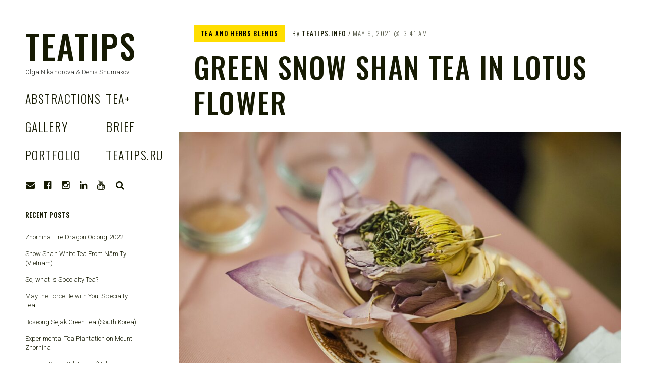

--- FILE ---
content_type: text/html; charset=UTF-8
request_url: http://eng.teatips.ru/green-snow-shan-tea-in-lotus-flower/
body_size: 11185
content:
<!DOCTYPE html>
<html lang="en-US">
<head>
<meta charset="UTF-8">
<meta name="viewport" content="width=device-width, initial-scale=1">
<link rel="profile" href="http://gmpg.org/xfn/11">
<link rel="pingback" href="http://eng.teatips.ru/xmlrpc.php">

<link href="https://fonts.googleapis.com" rel="preconnect" crossorigin><link href="https://fonts.gstatic.com" rel="preconnect" crossorigin><title>Green Snow Shan Tea in Lotus Flower &#8211; TeaTips</title>
<meta name='robots' content='max-image-preview:large' />
<link rel='dns-prefetch' href='//s0.videopress.com' />
<link rel='dns-prefetch' href='//cdn.jsdelivr.net' />
<link rel='dns-prefetch' href='//fonts.googleapis.com' />
<link rel='dns-prefetch' href='//s.w.org' />
<link rel="alternate" type="application/rss+xml" title="TeaTips &raquo; Feed" href="http://eng.teatips.ru/feed/" />
<link rel="alternate" type="application/rss+xml" title="TeaTips &raquo; Comments Feed" href="http://eng.teatips.ru/comments/feed/" />
<link rel="alternate" type="application/rss+xml" title="TeaTips &raquo; Green Snow Shan Tea in Lotus Flower Comments Feed" href="http://eng.teatips.ru/green-snow-shan-tea-in-lotus-flower/feed/" />
		<script type="text/javascript">
			window._wpemojiSettings = {"baseUrl":"https:\/\/s.w.org\/images\/core\/emoji\/13.0.1\/72x72\/","ext":".png","svgUrl":"https:\/\/s.w.org\/images\/core\/emoji\/13.0.1\/svg\/","svgExt":".svg","source":{"concatemoji":"http:\/\/eng.teatips.ru\/wp-includes\/js\/wp-emoji-release.min.js?ver=5.7.14"}};
			!function(e,a,t){var n,r,o,i=a.createElement("canvas"),p=i.getContext&&i.getContext("2d");function s(e,t){var a=String.fromCharCode;p.clearRect(0,0,i.width,i.height),p.fillText(a.apply(this,e),0,0);e=i.toDataURL();return p.clearRect(0,0,i.width,i.height),p.fillText(a.apply(this,t),0,0),e===i.toDataURL()}function c(e){var t=a.createElement("script");t.src=e,t.defer=t.type="text/javascript",a.getElementsByTagName("head")[0].appendChild(t)}for(o=Array("flag","emoji"),t.supports={everything:!0,everythingExceptFlag:!0},r=0;r<o.length;r++)t.supports[o[r]]=function(e){if(!p||!p.fillText)return!1;switch(p.textBaseline="top",p.font="600 32px Arial",e){case"flag":return s([127987,65039,8205,9895,65039],[127987,65039,8203,9895,65039])?!1:!s([55356,56826,55356,56819],[55356,56826,8203,55356,56819])&&!s([55356,57332,56128,56423,56128,56418,56128,56421,56128,56430,56128,56423,56128,56447],[55356,57332,8203,56128,56423,8203,56128,56418,8203,56128,56421,8203,56128,56430,8203,56128,56423,8203,56128,56447]);case"emoji":return!s([55357,56424,8205,55356,57212],[55357,56424,8203,55356,57212])}return!1}(o[r]),t.supports.everything=t.supports.everything&&t.supports[o[r]],"flag"!==o[r]&&(t.supports.everythingExceptFlag=t.supports.everythingExceptFlag&&t.supports[o[r]]);t.supports.everythingExceptFlag=t.supports.everythingExceptFlag&&!t.supports.flag,t.DOMReady=!1,t.readyCallback=function(){t.DOMReady=!0},t.supports.everything||(n=function(){t.readyCallback()},a.addEventListener?(a.addEventListener("DOMContentLoaded",n,!1),e.addEventListener("load",n,!1)):(e.attachEvent("onload",n),a.attachEvent("onreadystatechange",function(){"complete"===a.readyState&&t.readyCallback()})),(n=t.source||{}).concatemoji?c(n.concatemoji):n.wpemoji&&n.twemoji&&(c(n.twemoji),c(n.wpemoji)))}(window,document,window._wpemojiSettings);
		</script>
		<style type="text/css">
img.wp-smiley,
img.emoji {
	display: inline !important;
	border: none !important;
	box-shadow: none !important;
	height: 1em !important;
	width: 1em !important;
	margin: 0 .07em !important;
	vertical-align: -0.1em !important;
	background: none !important;
	padding: 0 !important;
}
</style>
	<link rel='stylesheet' id='customify-font-stylesheet-0-css'  href='https://fonts.googleapis.com/css2?family=Oswald:ital,wght@0,200;0,300;0,400;0,500;0,600;0,700&#038;family=Oswald:ital,wght@0,200;0,300;0,400;0,500;0,600;0,700&#038;family=Roboto:ital,wght@0,100;0,300;0,400;0,500;0,700;0,900;1,100;1,300;1,400;1,500;1,700;1,900&#038;family=Oswald:ital,wght@0,200;0,300;0,400;0,500;0,600;0,700&#038;family=Oswald:ital,wght@0,200;0,300;0,400;0,500;0,600;0,700&#038;family=Oswald:ital,wght@0,200;0,300;0,400;0,500;0,600;0,700&#038;family=Oswald:ital,wght@0,200;0,300;0,400;0,500;0,600;0,700&#038;family=Oswald:ital,wght@0,200;0,300;0,400;0,500;0,600;0,700&#038;family=Roboto:ital,wght@0,100;0,300;0,400;0,500;0,700;0,900;1,100;1,300;1,400;1,500;1,700;1,900&#038;family=Roboto:ital,wght@0,100;0,300;0,400;0,500;0,700;0,900;1,100;1,300;1,400;1,500;1,700;1,900&#038;family=Oswald:ital,wght@0,200;0,300;0,400;0,500;0,600;0,700&#038;display=swap' type='text/css' media='all' />
<link rel='stylesheet' id='wp-block-library-css'  href='http://eng.teatips.ru/wp-includes/css/dist/block-library/style.min.css?ver=5.7.14' type='text/css' media='all' />
<style id='wp-block-library-inline-css' type='text/css'>
.has-sm-color-primary-color { color: #ffeb00 !important; }.has-sm-color-primary-background-color { background-color: #ffeb00; }.has-sm-dark-primary-color { color: #161a03 !important; }.has-sm-dark-primary-background-color { background-color: #161a03; }.has-sm-dark-secondary-color { color: #2a2c29 !important; }.has-sm-dark-secondary-background-color { background-color: #2a2c29; }.has-sm-light-primary-color { color: #ffffff !important; }.has-sm-light-primary-background-color { background-color: #ffffff; }
</style>
<link rel='stylesheet' id='quiz-maker-css'  href='http://eng.teatips.ru/wp-content/plugins/quiz-maker/public/css/quiz-maker-public.css?ver=8.6.6' type='text/css' media='all' />
<link rel='stylesheet' id='font-awesome-style-css'  href='http://eng.teatips.ru/wp-content/themes/patch/assets/css/font-awesome.css?ver=4.3.0' type='text/css' media='all' />
<link rel='stylesheet' id='patch-style-css'  href='http://eng.teatips.ru/wp-content/themes/patch/style.css?ver=5.7.14' type='text/css' media='all' />
<link rel='stylesheet' id='patch-fonts-css'  href='//fonts.googleapis.com/css?family=Roboto%3A500%2C400%2C300%2C500italic%2C400italic%2C300italic%7COswald%3A300%2C400%2C700&#038;subset=latin%2Clatin-ext' type='text/css' media='all' />
<script type='text/javascript' src='http://eng.teatips.ru/wp-includes/js/jquery/jquery.min.js?ver=3.5.1' id='jquery-core-js'></script>
<script type='text/javascript' src='http://eng.teatips.ru/wp-includes/js/jquery/jquery-migrate.min.js?ver=3.3.2' id='jquery-migrate-js'></script>
<script type='text/javascript' src='http://eng.teatips.ru/wp-includes/js/swfobject.js?ver=2.2-20120417' id='swfobject-js'></script>
<script type='text/javascript' src='http://s0.videopress.com/js/videopress.js?ver=1.09' id='videopress-js'></script>
<link rel="https://api.w.org/" href="http://eng.teatips.ru/wp-json/" /><link rel="alternate" type="application/json" href="http://eng.teatips.ru/wp-json/wp/v2/posts/864" /><link rel="EditURI" type="application/rsd+xml" title="RSD" href="http://eng.teatips.ru/xmlrpc.php?rsd" />
<link rel="wlwmanifest" type="application/wlwmanifest+xml" href="http://eng.teatips.ru/wp-includes/wlwmanifest.xml" /> 
<meta name="generator" content="WordPress 5.7.14" />
<link rel="canonical" href="http://eng.teatips.ru/green-snow-shan-tea-in-lotus-flower/" />
<link rel='shortlink' href='http://eng.teatips.ru/?p=864' />
<link rel="alternate" type="application/json+oembed" href="http://eng.teatips.ru/wp-json/oembed/1.0/embed?url=http%3A%2F%2Feng.teatips.ru%2Fgreen-snow-shan-tea-in-lotus-flower%2F" />
<link rel="alternate" type="text/xml+oembed" href="http://eng.teatips.ru/wp-json/oembed/1.0/embed?url=http%3A%2F%2Feng.teatips.ru%2Fgreen-snow-shan-tea-in-lotus-flower%2F&#038;format=xml" />
<link rel="icon" href="http://eng.teatips.ru/wp-content/uploads/2021/02/cropped-icoe-32x32.png" sizes="32x32" />
<link rel="icon" href="http://eng.teatips.ru/wp-content/uploads/2021/02/cropped-icoe-192x192.png" sizes="192x192" />
<link rel="apple-touch-icon" href="http://eng.teatips.ru/wp-content/uploads/2021/02/cropped-icoe-180x180.png" />
<meta name="msapplication-TileImage" content="http://eng.teatips.ru/wp-content/uploads/2021/02/cropped-icoe-270x270.png" />
			<style id="customify_output_style">
				:root { --sm-color-primary: #ffeb00; }
:root { --sm-color-secondary: #cae00f; }
:root { --sm-color-tertiary: #bbd916; }
:root { --sm-dark-primary: #161a03; }
:root { --sm-dark-secondary: #2a2c29; }
:root { --sm-dark-tertiary: #7e8073; }
:root { --sm-light-primary: #ffffff; }
:root { --sm-light-secondary: #fcfcf5; }
:root { --sm-light-tertiary: #f4f7e6; }
.site-logo img, .custom-logo-link img { max-height: 92px; }
.site-title { font-size: 92px; }
.nav--main li{ margin-bottom: 10px; }@media only screen and (min-width: 900px) { .single .nav--main > li,
				.page .nav--main > li,
				.no-posts .nav--main > li{ margin-bottom: 20px; }}.site-header a, .nav--social a:before, div#infinite-handle span, :first-child:not(input) ~ .form-submit #submit { color: #161a03; }
.nav--main li:hover > a, 
 .nav--social.nav--social a:hover:before, 
 .nav--main li[class*="current-menu"] > a { background-color: #ffeb00; }
.single .hentry,
 .single .comments-area,
 .single .nocomments, 
 .single #respond.comment-respond, 
 .page:not(.entry-card) .hentry, 
 .page:not(.entry-card) .comments-area, 
 .page:not(.entry-card) .nocomments, 
 .page:not(.entry-card) #respond.comment-respond, 
 .attachment-navigation, .nav-links { max-width: 1240px; }
@media only screen and (min-width: 1260px) {.single .site-main, 
		.page:not(.entry-card) .site-main,
		.no-posts .site-main { padding-left: 120px;padding-right: 120px;}.single .entry-image--portrait .entry-featured,
		.single .entry-image--tall .entry-featured, 
		.page:not(.entry-card) .entry-image--portrait .entry-featured, 
		.page:not(.entry-card) .entry-image--tall .entry-featured { margin-left: -120px;}.single .entry-image--landscape .entry-featured,
				.single .entry-image--wide .entry-featured,
				.page:not(.entry-card) .entry-image--landscape .entry-featured,
				.page:not(.entry-card) .entry-image--wide .entry-featured { margin-left: -120px;margin-right: -120px; }}body { border-width: 0px; }
body:before { height: 0px; }
body { border-color: #161a03; }
body:before, .site-footer { background-color: #161a03; }
.single .entry-title, .page .entry-title, .dropcap,
 .comment-number,
 .overlay--search .search-field { color: #161a03; }
.comment-number.comment-number--dark, .comment-reply-title:before { background-color: #161a03; }
body { color: #2a2c29; }
.entry-card .entry-image { background-color: #2a2c29; }
body, .entry-card,
 .comment-number,
 textarea,
 .mobile-header-wrapper,
 .main-navigation,
 .overlay--search,
 .overlay--search .search-field,
 .sharing-hidden .inner,
 .nav--main ul,
 input { background-color: #ffffff; }
.entry-card--text .entry-title, 
 .site-footer a[rel="designer"], 
 .comments-area:after, 
 .comment-number.comment-number--dark, 
 .comment-reply-title:before, 
 .add-comment .add-comment__button { color: #ffffff; }
.search-form .search-submit { border-color: #ffffff; }
#arrow { fill: #ffffff; }
.sharing-hidden .inner:after { border-bottom-color: #ffffff; }
body { --box-shadow-color: #ffffff; }

        .single .entry-content a:not([class]), 
        .page:not(.entry-card) .entry-content a:not([class]) {
            box-shadow: #ffffff 0 0.85em inset;
}
.nav--main li[class*="current-menu"] > a, .nav--main li:hover > a {
            box-shadow: #ffffff 0 24px inset;
}
@media only screen and (min-width: 900px) {.nav--main ul li[class*="current-menu"] > a, .nav--main ul li:hover > a {
                box-shadow: #ffffff 0 16px inset;
}
}
a { color: #161a03; }
.single .entry-content a:not([class]), 
 .page .entry-content a:not([class]) { background-color: #ffeb00; }
.dropcap{
			text-shadow: 2px 2px 0 var(--box-shadow-color), 4px 4px 0 #ffeb00;
}
.entry-card.format-quote .entry-content a:not([class]){
			box-shadow: inset 0 -3px 0 #ffeb00;
}
h1 a,
 .site-title a,
 h2 a,
 h3 a,
 .entry-card.format-quote .entry-content a:hover,
 .bypostauthor .comment__author-name:before,
 .site-footer a:hover, .test { color: #ffeb00; }
#bar { fill: #ffeb00; }
.smart-link,
 .edit-link a,
 .author-info__link,
 .comments_add-comment,
 .comment .comment-reply-title a,
 .page-links a,
 :first-child:not(input) ~ .form-submit #submit,
 .sidebar .widget a:hover,
 .highlight,
 .sticky .sticky-post,
 .nav--social a:hover:before,
 .jetpack_subscription_widget input[type="submit"],
 .jetpack_subscription_widget button[type="submit"],
 .widget_blog_subscription input[type="submit"],
 .widget_blog_subscription button[type="submit"],
 .search-form .search-submit,
 div#infinite-handle span:after,
 .entry-format { background-color: #ffeb00; }
::-moz-selection { background-color: #ffeb00; }
::selection { background-color: #ffeb00; }
.cat-links {
			  color: #000;
			  background-color: ffeb00;
        }.sticky .sticky-post:before,
 .sticky .sticky-post:after { border-top-color: #ffeb00; }
h1, .site-title a { color: #161a03; }
h2, blockquote { color: #161a03; }
h3 { color: #161a03; }
h4 { color: #161a03; }
h5 { color: #161a03; }
h6 { color: #161a03; }
.site-footer { padding-top: 12px; }
.site-footer { padding-bottom: 12px; }
.site-footer { color: #ffffff; }
.site-footer a { color: #ffffff; }
.entry-card:not(.entry-card--text) .entry-title, .byline, .posted-on { color: #161a03; }
.entry-card--text .entry-header { background-color: #161a03; }

@media only screen and (min-width: 1260px) { 

	.single .site-content, 
 .page:not(.entry-card) .site-content, 
 .no-posts .site-content { padding: 50px; }

	.grid, .pagination { max-width: 1850px; }

	.layout-grid .site-content { padding-right: 20px; }

}
			</style>
			<style id="customify_fonts_output">
	
.nav--main a {
font-family: Oswald, "SF Pro Text", Frutiger, "Frutiger Linotype", Univers, Calibri, "Gill Sans", "Gill Sans MT", "Myriad Pro", Myriad, "DejaVu Sans Condensed", "Liberation Sans", "Nimbus Sans L", Tahoma, Geneva, "Helvetica Neue", Helvetica, Arial, sans-serif;
font-weight: 300;
letter-spacing: 0.06em;
text-transform: uppercase;
}


.single .entry-title, .page .entry-title {
font-family: Oswald, "SF Pro Text", Frutiger, "Frutiger Linotype", Univers, Calibri, "Gill Sans", "Gill Sans MT", "Myriad Pro", Myriad, "DejaVu Sans Condensed", "Liberation Sans", "Nimbus Sans L", Tahoma, Geneva, "Helvetica Neue", Helvetica, Arial, sans-serif;
font-weight: 500;
letter-spacing: 0.04em;
text-transform: uppercase;
}


body {
font-family: Roboto, "SF Pro Text", Frutiger, "Frutiger Linotype", Univers, Calibri, "Gill Sans", "Gill Sans MT", "Myriad Pro", Myriad, "DejaVu Sans Condensed", "Liberation Sans", "Nimbus Sans L", Tahoma, Geneva, "Helvetica Neue", Helvetica, Arial, sans-serif;
font-weight: 300;
letter-spacing: 0;
text-transform: none;
}


blockquote {
font-family: Oswald, "SF Pro Text", Frutiger, "Frutiger Linotype", Univers, Calibri, "Gill Sans", "Gill Sans MT", "Myriad Pro", Myriad, "DejaVu Sans Condensed", "Liberation Sans", "Nimbus Sans L", Tahoma, Geneva, "Helvetica Neue", Helvetica, Arial, sans-serif;
font-weight: 500;
letter-spacing: 0em;
text-transform: uppercase;
}


h1 {
font-family: Oswald, "SF Pro Text", Frutiger, "Frutiger Linotype", Univers, Calibri, "Gill Sans", "Gill Sans MT", "Myriad Pro", Myriad, "DejaVu Sans Condensed", "Liberation Sans", "Nimbus Sans L", Tahoma, Geneva, "Helvetica Neue", Helvetica, Arial, sans-serif;
font-weight: 500;
letter-spacing: 0.04em;
text-transform: uppercase;
}


h2 {
font-family: Oswald, "SF Pro Text", Frutiger, "Frutiger Linotype", Univers, Calibri, "Gill Sans", "Gill Sans MT", "Myriad Pro", Myriad, "DejaVu Sans Condensed", "Liberation Sans", "Nimbus Sans L", Tahoma, Geneva, "Helvetica Neue", Helvetica, Arial, sans-serif;
font-weight: 500;
letter-spacing: 0.04em;
text-transform: uppercase;
}


h3 {
font-family: Oswald, "SF Pro Text", Frutiger, "Frutiger Linotype", Univers, Calibri, "Gill Sans", "Gill Sans MT", "Myriad Pro", Myriad, "DejaVu Sans Condensed", "Liberation Sans", "Nimbus Sans L", Tahoma, Geneva, "Helvetica Neue", Helvetica, Arial, sans-serif;
font-weight: 200;
letter-spacing: 0em;
text-transform: none;
}


h4 {
font-family: Oswald, "SF Pro Text", Frutiger, "Frutiger Linotype", Univers, Calibri, "Gill Sans", "Gill Sans MT", "Myriad Pro", Myriad, "DejaVu Sans Condensed", "Liberation Sans", "Nimbus Sans L", Tahoma, Geneva, "Helvetica Neue", Helvetica, Arial, sans-serif;
font-weight: 500;
letter-spacing: 0.01em;
text-transform: uppercase;
}


h5 {
font-family: Roboto, "SF Pro Text", Frutiger, "Frutiger Linotype", Univers, Calibri, "Gill Sans", "Gill Sans MT", "Myriad Pro", Myriad, "DejaVu Sans Condensed", "Liberation Sans", "Nimbus Sans L", Tahoma, Geneva, "Helvetica Neue", Helvetica, Arial, sans-serif;
font-weight: 500;
letter-spacing: 0.02em;
text-transform: uppercase;
}


.entry-content h6, h6, .h6 {
font-family: Roboto, "SF Pro Text", Frutiger, "Frutiger Linotype", Univers, Calibri, "Gill Sans", "Gill Sans MT", "Myriad Pro", Myriad, "DejaVu Sans Condensed", "Liberation Sans", "Nimbus Sans L", Tahoma, Geneva, "Helvetica Neue", Helvetica, Arial, sans-serif;
font-weight: 500;
letter-spacing: 0.03em;
text-transform: none;
}


.entry-card .entry-title {
font-family: Oswald, "SF Pro Text", Frutiger, "Frutiger Linotype", Univers, Calibri, "Gill Sans", "Gill Sans MT", "Myriad Pro", Myriad, "DejaVu Sans Condensed", "Liberation Sans", "Nimbus Sans L", Tahoma, Geneva, "Helvetica Neue", Helvetica, Arial, sans-serif;
font-weight: 400;
letter-spacing: 0.04em;
text-transform: uppercase;
}

</style>
			</head>

<body class="post-template-default single single-post postid-864 single-format-standard has_sidebar">

<div id="page" class="hfeed site">
	<a class="skip-link screen-reader-text" href="#content">Skip to content</a>

	<div id="content" class="site-content">
		<div class="container">

		

<header id="masthead" class="site-header" role="banner">
	<div class="site-branding">

		
		<div class="site-title">
		<a href="http://eng.teatips.ru/" rel="home">
			TeaTips		</a>

		</div>
		
			<div class="site-description">
				<span class="site-description-text">Olga Nikandrova &amp; Denis Shumakov</span>
			</div>

		
	</div><!-- .site-branding -->

	<nav id="site-navigation" class="main-navigation" role="navigation">

		<ul id="menu-menu-1" class="nav nav--main"><li id="menu-item-28" class="menu-item menu-item-type-taxonomy menu-item-object-category menu-item-28"><a href="http://eng.teatips.ru/category/abstractions/">Abstractions</a></li>
<li id="menu-item-585" class="menu-item menu-item-type-taxonomy menu-item-object-category current-post-ancestor menu-item-has-children menu-item-585"><a href="http://eng.teatips.ru/category/tea-plus/">Tea</a>
<ul class="sub-menu">
	<li id="menu-item-611" class="menu-item menu-item-type-taxonomy menu-item-object-category menu-item-611"><a href="http://eng.teatips.ru/category/tea-plus/tea-pairing/">Food</a></li>
	<li id="menu-item-624" class="menu-item menu-item-type-taxonomy menu-item-object-category current-post-ancestor current-menu-parent current-post-parent menu-item-624"><a href="http://eng.teatips.ru/category/tea-plus/tea-blends/">Herbs</a></li>
	<li id="menu-item-693" class="menu-item menu-item-type-taxonomy menu-item-object-category menu-item-693"><a href="http://eng.teatips.ru/category/tea-plus/tea-and-wine-pairing/">Wine</a></li>
</ul>
</li>
<li id="menu-item-30" class="menu-item menu-item-type-taxonomy menu-item-object-category menu-item-30"><a href="http://eng.teatips.ru/category/gallery/">Gallery</a></li>
<li id="menu-item-29" class="menu-item menu-item-type-taxonomy menu-item-object-category menu-item-29"><a href="http://eng.teatips.ru/category/brief/">Brief</a></li>
<li id="menu-item-481" class="menu-item menu-item-type-post_type menu-item-object-page menu-item-481"><a href="http://eng.teatips.ru/about/">Portfolio</a></li>
<li id="menu-item-536" class="menu-item menu-item-type-custom menu-item-object-custom menu-item-536"><a href="https://teatips.ru/">Teatips.ru</a></li>
</ul>
		<ul id="menu-social-menu" class="nav nav--social"><li id="menu-item-307" class="menu-item menu-item-type-custom menu-item-object-custom menu-item-307"><a href="mailto:olga.v.nikandrova@gmail.com"><span class="screen-reader-text">Mail</span></a></li>
<li id="menu-item-313" class="menu-item menu-item-type-custom menu-item-object-custom menu-item-313"><a href="https://www.facebook.com/teatipsinfo"><span class="screen-reader-text">Facebook</span></a></li>
<li id="menu-item-328" class="menu-item menu-item-type-custom menu-item-object-custom menu-item-328"><a href="https://www.instagram.com/olga.v.nik/"><span class="screen-reader-text">Instagram</span></a></li>
<li id="menu-item-567" class="menu-item menu-item-type-custom menu-item-object-custom menu-item-567"><a href="https://www.linkedin.com/in/denis-shumakov-b979a34a/"><span class="screen-reader-text">Linkedin</span></a></li>
<li id="menu-item-570" class="menu-item menu-item-type-custom menu-item-object-custom menu-item-570"><a href="https://www.youtube.com/channel/UCxYBUCbM-ZZHEbdW7Q7k4BA"><span class="screen-reader-text">Youtube</span></a></li>
<li class="menu-item menu-item-type-custom menu-item-object-custom"><a href="#search">Search</a></li></ul>
	</nav><!-- #site-navigation -->

</header><!-- #masthead -->


	<div id="primary" class="content-area">
		<main id="main" class="site-main" role="main">

			
<article id="post-864" class="post-864 post type-post status-publish format-standard has-post-thumbnail hentry category-tea-blends entry-image--landscape">

	
	<header class="entry-header">
		<div class="entry-meta">

			<span class="cat-links"><a href="http://eng.teatips.ru/category/tea-plus/tea-blends/" rel="category tag">Tea and Herbs Blends</a></span>
			<div class="clearfix">

				<span class="byline"> by <span class="author vcard"><a class="url fn n" href="http://eng.teatips.ru/author/denis-shumakovgmail-com/">Teatips.info</a></span></span><span class="posted-on"><a href="http://eng.teatips.ru/green-snow-shan-tea-in-lotus-flower/" rel="bookmark"><time class="entry-date published" datetime="2021-05-09T03:41:57+03:00">May 9, 2021<span class="entry-time">3:41 am</span></time><time class="updated" hidden datetime="2021-05-09T03:43:04+03:00">May 9, 2021</time></a></span>
			</div>

		</div><!-- .entry-meta -->

		<h1 class="entry-title">Green Snow Shan Tea in Lotus Flower</h1>
	</header><!-- .entry-header -->

	
		<div class="entry-featured  entry-thumbnail">

			<img width="1024" height="683" src="http://eng.teatips.ru/wp-content/uploads/2021/05/IMG_0767-1024x683.jpg" class="attachment-patch-single-image size-patch-single-image wp-post-image" alt="Green Snow Shan Tea in Lotus Flower. Photo: U Pokrovki Guest House" loading="lazy" srcset="http://eng.teatips.ru/wp-content/uploads/2021/05/IMG_0767-1024x683.jpg 1024w, http://eng.teatips.ru/wp-content/uploads/2021/05/IMG_0767-300x200.jpg 300w, http://eng.teatips.ru/wp-content/uploads/2021/05/IMG_0767-768x512.jpg 768w, http://eng.teatips.ru/wp-content/uploads/2021/05/IMG_0767-640x427.jpg 640w, http://eng.teatips.ru/wp-content/uploads/2021/05/IMG_0767-750x500.jpg 750w, http://eng.teatips.ru/wp-content/uploads/2021/05/IMG_0767.jpg 1500w" sizes="(max-width: 679px) 100vw, (max-width: 899px) 668px, (max-width: 1079px) 50vw, (max-width: 1259px) 620px, (max-width: 1449px) 66vw, 980px" />
		</div>

	
	<div class="entry-content">

		
<p>That rare case when in “Tea +” we talk about a pre-aromatized tea (the tea which was flavoured before we acquired it). But it’s very cool. And rare. And every consecutive year, apparently, it will become more and more rare, because in recent years it has become more profitable to lease the lotus ponds in Hanoi, where flowers are collected for the production of such tea, to photographers than to use them for traditional purposes.</p>


<style>#jtg-862 .modula-item .jtg-social a, .lightbox-socials.jtg-social a{ color: #ffffff }#jtg-862 .modula-item .jtg-social svg, .lightbox-socials.jtg-social svg { height: 16px; width: 16px }#jtg-862 .modula-item .jtg-social a:not(:last-child), .lightbox-socials.jtg-social a:not(:last-child) { margin-right: 10px }#jtg-862 .modula-item .caption { background-color: #ffffff;  }#jtg-862 .modula-item .figc {color:#ffffff;}#jtg-862 .modula-item .modula-item-content { transform: scale(1) }#jtg-862 { width:100%;}#jtg-862 .modula-items{height:800px;}#jtg-862 .modula-items .figc p.description { font-size:14px; }#jtg-862 .modula-items .figc p.description { color:#ffffff;}#jtg-862 .modula-items .figc .jtg-title { color:#ffffff; }#jtg-862 .modula-item > a, #jtg-862 .modula-item, #jtg-862 .modula-item-content > a { cursor:zoom-in; } @media screen and (max-width:480px){#jtg-862 .modula-item .figc .jtg-title {  font-size: 12px; }#jtg-862 .modula-items .figc p.description { color:#ffffff;font-size:10px; }}</style>
<!-- Gallery Container -->
<div  id="jtg-862" class="modula modula-gallery modula-creative-gallery" data-config="{&quot;height&quot;:800,&quot;enableTwitter&quot;:false,&quot;enableWhatsapp&quot;:false,&quot;enableFacebook&quot;:false,&quot;enablePinterest&quot;:false,&quot;enableLinkedin&quot;:false,&quot;enableEmail&quot;:false,&quot;randomFactor&quot;:0.5,&quot;type&quot;:&quot;creative-gallery&quot;,&quot;columns&quot;:12,&quot;gutter&quot;:10,&quot;enableResponsive&quot;:&quot;0&quot;,&quot;tabletColumns&quot;:&quot;2&quot;,&quot;mobileColumns&quot;:&quot;1&quot;,&quot;lazyLoad&quot;:&quot;0&quot;,&quot;lightboxOpts&quot;:{&quot;loop&quot;:false,&quot;arrows&quot;:true,&quot;toolbar&quot;:true,&quot;keyboard&quot;:false,&quot;wheel&quot;:false,&quot;buttons&quot;:[&quot;close&quot;],&quot;hash&quot;:false,&quot;lang&quot;:&quot;en&quot;,&quot;touch&quot;:false,&quot;protect&quot;:false,&quot;i18n&quot;:{&quot;en&quot;:{&quot;CLOSE&quot;:&quot;Close&quot;,&quot;NEXT&quot;:&quot;Next&quot;,&quot;PREV&quot;:&quot;Previous&quot;,&quot;Error&quot;:&quot;The requested content cannot be loaded. Please try again later.&quot;,&quot;PLAY_START&quot;:&quot;Start slideshow&quot;,&quot;PLAY_STOP&quot;:&quot;Pause slideshow&quot;,&quot;FULL_SCREEN&quot;:&quot;Full screen&quot;,&quot;THUMBS&quot;:&quot;Thumbnails&quot;,&quot;DOWNLOAD&quot;:&quot;Download&quot;,&quot;SHARE&quot;:&quot;Share&quot;,&quot;ZOOM&quot;:&quot;Zoom&quot;}},&quot;clickSlide&quot;:false,&quot;clickOutside&quot;:false,&quot;dblclickContent&quot;:false,&quot;dblclickSlide&quot;:false,&quot;dblclickOutside&quot;:false,&quot;clickContent&quot;:false},&quot;inView&quot;:false,&quot;email_subject&quot;:&quot;Check out this awesome image !!&quot;,&quot;email_message&quot;:&quot;Here is the link to the image : %%image_link%% and this is the link to the gallery : %%gallery_link%%&quot;,&quot;lightbox&quot;:&quot;fancybox&quot;}">

	
	<!-- Items Container -->
	<div  class="modula-items">
		<div class="modula-item effect-pufrobo" >
	<div class="modula-item-overlay"></div>

	<div class="modula-item-content">

				
					<a data-image-id="855" href="http://eng.teatips.ru/wp-content/uploads/2021/05/IMG_7688.jpg" rel="jtg-862" data-caption="Tea Master Nguyễn Việt Hùng Making Green Snow Shan Tea in Lotus Flower" class="tile-inner modula-item-link"></a>
		
		
		<img class='pic' data-valign="middle" data-halign="center" alt="Tea Master Nguyễn Việt Hùng Making Green Snow Shan Tea in Lotus Flower" data-full="http://eng.teatips.ru/wp-content/uploads/2021/05/IMG_7688.jpg" src="http://eng.teatips.ru/wp-content/uploads/2021/05/IMG_7688-500x99999.jpg" data-src="http://eng.teatips.ru/wp-content/uploads/2021/05/IMG_7688-500x99999.jpg" data-caption="Tea Master Nguyễn Việt Hùng Making Green Snow Shan Tea in Lotus Flower"/>

		
		<div class="figc">
			<div class="figc-inner">
													<p class="description">Tea Master Nguyễn Việt Hùng Making Green Snow Shan Tea in Lotus Flower</p>
											</div>
		</div>

	</div>

</div><div class="modula-item effect-pufrobo" >
	<div class="modula-item-overlay"></div>

	<div class="modula-item-content">

				
					<a data-image-id="854" href="http://eng.teatips.ru/wp-content/uploads/2021/05/IMG_7681.jpg" rel="jtg-862" data-caption="Tea Master Nguyễn Việt Hùng Making Green Snow Shan Tea in Lotus Flower" class="tile-inner modula-item-link"></a>
		
		
		<img class='pic' data-valign="middle" data-halign="center" alt="Tea Master Nguyễn Việt Hùng Making Green Snow Shan Tea in Lotus Flower" data-full="http://eng.teatips.ru/wp-content/uploads/2021/05/IMG_7681.jpg" src="http://eng.teatips.ru/wp-content/uploads/2021/05/IMG_7681-500x99999.jpg" data-src="http://eng.teatips.ru/wp-content/uploads/2021/05/IMG_7681-500x99999.jpg" data-caption="Tea Master Nguyễn Việt Hùng Making Green Snow Shan Tea in Lotus Flower"/>

		
		<div class="figc">
			<div class="figc-inner">
													<p class="description">Tea Master Nguyễn Việt Hùng Making Green Snow Shan Tea in Lotus Flower</p>
											</div>
		</div>

	</div>

</div><div class="modula-item effect-pufrobo" >
	<div class="modula-item-overlay"></div>

	<div class="modula-item-content">

				
					<a data-image-id="853" href="http://eng.teatips.ru/wp-content/uploads/2021/05/IMG_7667.jpg" rel="jtg-862" data-caption="Tea Master Nguyễn Việt Hùng Making Green Snow Shan Tea in Lotus Flower" class="tile-inner modula-item-link"></a>
		
		
		<img class='pic' data-valign="middle" data-halign="center" alt="Tea Master Nguyễn Việt Hùng Making Green Snow Shan Tea in Lotus Flower" data-full="http://eng.teatips.ru/wp-content/uploads/2021/05/IMG_7667.jpg" src="http://eng.teatips.ru/wp-content/uploads/2021/05/IMG_7667-500x99999.jpg" data-src="http://eng.teatips.ru/wp-content/uploads/2021/05/IMG_7667-500x99999.jpg" data-caption="Tea Master Nguyễn Việt Hùng Making Green Snow Shan Tea in Lotus Flower"/>

		
		<div class="figc">
			<div class="figc-inner">
													<p class="description">Tea Master Nguyễn Việt Hùng Making Green Snow Shan Tea in Lotus Flower</p>
											</div>
		</div>

	</div>

</div><div class="modula-item effect-pufrobo" >
	<div class="modula-item-overlay"></div>

	<div class="modula-item-content">

				
					<a data-image-id="852" href="http://eng.teatips.ru/wp-content/uploads/2021/05/IMG_7664-001.jpg" rel="jtg-862" data-caption="Tea Master Nguyễn Việt Hùng Making Green Snow Shan Tea in Lotus Flower" class="tile-inner modula-item-link"></a>
		
		
		<img class='pic' data-valign="middle" data-halign="center" alt="Tea Master Nguyễn Việt Hùng Making Green Snow Shan Tea in Lotus Flower" data-full="http://eng.teatips.ru/wp-content/uploads/2021/05/IMG_7664-001.jpg" src="http://eng.teatips.ru/wp-content/uploads/2021/05/IMG_7664-001-500x99999.jpg" data-src="http://eng.teatips.ru/wp-content/uploads/2021/05/IMG_7664-001-500x99999.jpg" data-caption="Tea Master Nguyễn Việt Hùng Making Green Snow Shan Tea in Lotus Flower"/>

		
		<div class="figc">
			<div class="figc-inner">
													<p class="description">Tea Master Nguyễn Việt Hùng Making Green Snow Shan Tea in Lotus Flower</p>
											</div>
		</div>

	</div>

</div><div class="modula-item effect-pufrobo" >
	<div class="modula-item-overlay"></div>

	<div class="modula-item-content">

				
					<a data-image-id="851" href="http://eng.teatips.ru/wp-content/uploads/2021/05/IMG_7661.jpg" rel="jtg-862" data-caption="Tea Master Nguyễn Việt Hùng Making Green Snow Shan Tea in Lotus Flower" class="tile-inner modula-item-link"></a>
		
		
		<img class='pic' data-valign="middle" data-halign="center" alt="Tea Master Nguyễn Việt Hùng Making Green Snow Shan Tea in Lotus Flower" data-full="http://eng.teatips.ru/wp-content/uploads/2021/05/IMG_7661.jpg" src="http://eng.teatips.ru/wp-content/uploads/2021/05/IMG_7661-500x99999.jpg" data-src="http://eng.teatips.ru/wp-content/uploads/2021/05/IMG_7661-500x99999.jpg" data-caption="Tea Master Nguyễn Việt Hùng Making Green Snow Shan Tea in Lotus Flower"/>

		
		<div class="figc">
			<div class="figc-inner">
													<p class="description">Tea Master Nguyễn Việt Hùng Making Green Snow Shan Tea in Lotus Flower</p>
											</div>
		</div>

	</div>

</div><div class="modula-item effect-pufrobo" >
	<div class="modula-item-overlay"></div>

	<div class="modula-item-content">

				
					<a data-image-id="850" href="http://eng.teatips.ru/wp-content/uploads/2021/05/IMG_7654.jpg" rel="jtg-862" data-caption="Tea Master Nguyễn Việt Hùng Making Green Snow Shan Tea in Lotus Flower" class="tile-inner modula-item-link"></a>
		
		
		<img class='pic' data-valign="middle" data-halign="center" alt="Tea Master Nguyễn Việt Hùng Making Green Snow Shan Tea in Lotus Flower" data-full="http://eng.teatips.ru/wp-content/uploads/2021/05/IMG_7654.jpg" src="http://eng.teatips.ru/wp-content/uploads/2021/05/IMG_7654-500x99999.jpg" data-src="http://eng.teatips.ru/wp-content/uploads/2021/05/IMG_7654-500x99999.jpg" data-caption="Tea Master Nguyễn Việt Hùng Making Green Snow Shan Tea in Lotus Flower"/>

		
		<div class="figc">
			<div class="figc-inner">
													<p class="description">Tea Master Nguyễn Việt Hùng Making Green Snow Shan Tea in Lotus Flower</p>
											</div>
		</div>

	</div>

</div><div class="modula-item effect-pufrobo" >
	<div class="modula-item-overlay"></div>

	<div class="modula-item-content">

				
					<a data-image-id="849" href="http://eng.teatips.ru/wp-content/uploads/2021/05/IMG_7652.jpg" rel="jtg-862" data-caption="Tea Master Nguyễn Việt Hùng Making Green Snow Shan Tea in Lotus Flower" class="tile-inner modula-item-link"></a>
		
		
		<img class='pic' data-valign="middle" data-halign="center" alt="Tea Master Nguyễn Việt Hùng Making Green Snow Shan Tea in Lotus Flower" data-full="http://eng.teatips.ru/wp-content/uploads/2021/05/IMG_7652.jpg" src="http://eng.teatips.ru/wp-content/uploads/2021/05/IMG_7652-500x99999.jpg" data-src="http://eng.teatips.ru/wp-content/uploads/2021/05/IMG_7652-500x99999.jpg" data-caption="Tea Master Nguyễn Việt Hùng Making Green Snow Shan Tea in Lotus Flower"/>

		
		<div class="figc">
			<div class="figc-inner">
													<p class="description">Tea Master Nguyễn Việt Hùng Making Green Snow Shan Tea in Lotus Flower</p>
											</div>
		</div>

	</div>

</div>		
	</div>

	
	
	<script type="application/ld+json">
	{
		"@context": "http://schema.org",
		"@type"   : "ImageGallery",
		"id"      : "http://eng.teatips.ru/green-snow-shan-tea-in-lotus-flower",
		"url"     : "http://eng.teatips.ru/green-snow-shan-tea-in-lotus-flower"
	}

    </script>

	
</div>


<p></p>



<p>Tea: wild Snow Shan green tea, from the mountainous north of Vietnam. Aged in the lotus — at least three months. Tea master — Nguyễn Việt Hùng. It’s a very soft green tea with a light sweetish taste and a viscous “cloudy” floral aroma, very nice and delicious.</p>


<style>#jtg-863 .modula-item .jtg-social a, .lightbox-socials.jtg-social a{ color: #ffffff }#jtg-863 .modula-item .jtg-social svg, .lightbox-socials.jtg-social svg { height: 16px; width: 16px }#jtg-863 .modula-item .jtg-social a:not(:last-child), .lightbox-socials.jtg-social a:not(:last-child) { margin-right: 10px }#jtg-863 .modula-item .caption { background-color: #ffffff;  }#jtg-863 .modula-item .figc {color:#ffffff;}#jtg-863 .modula-item .modula-item-content { transform: scale(1) }#jtg-863 { width:100%;}#jtg-863 .modula-items{height:800px;}#jtg-863 .modula-items .figc p.description { font-size:14px; }#jtg-863 .modula-items .figc p.description { color:#ffffff;}#jtg-863 .modula-items .figc .jtg-title { color:#ffffff; }#jtg-863 .modula-item > a, #jtg-863 .modula-item, #jtg-863 .modula-item-content > a { cursor:zoom-in; } @media screen and (max-width:480px){#jtg-863 .modula-item .figc .jtg-title {  font-size: 12px; }#jtg-863 .modula-items .figc p.description { color:#ffffff;font-size:10px; }}</style>
<!-- Gallery Container -->
<div  id="jtg-863" class="modula modula-gallery modula-creative-gallery" data-config="{&quot;height&quot;:800,&quot;enableTwitter&quot;:false,&quot;enableWhatsapp&quot;:false,&quot;enableFacebook&quot;:false,&quot;enablePinterest&quot;:false,&quot;enableLinkedin&quot;:false,&quot;enableEmail&quot;:false,&quot;randomFactor&quot;:0.5,&quot;type&quot;:&quot;creative-gallery&quot;,&quot;columns&quot;:12,&quot;gutter&quot;:10,&quot;enableResponsive&quot;:&quot;0&quot;,&quot;tabletColumns&quot;:&quot;2&quot;,&quot;mobileColumns&quot;:&quot;1&quot;,&quot;lazyLoad&quot;:&quot;0&quot;,&quot;lightboxOpts&quot;:{&quot;loop&quot;:false,&quot;arrows&quot;:true,&quot;toolbar&quot;:true,&quot;keyboard&quot;:false,&quot;wheel&quot;:false,&quot;buttons&quot;:[&quot;close&quot;],&quot;hash&quot;:false,&quot;lang&quot;:&quot;en&quot;,&quot;touch&quot;:false,&quot;protect&quot;:false,&quot;i18n&quot;:{&quot;en&quot;:{&quot;CLOSE&quot;:&quot;Close&quot;,&quot;NEXT&quot;:&quot;Next&quot;,&quot;PREV&quot;:&quot;Previous&quot;,&quot;Error&quot;:&quot;The requested content cannot be loaded. Please try again later.&quot;,&quot;PLAY_START&quot;:&quot;Start slideshow&quot;,&quot;PLAY_STOP&quot;:&quot;Pause slideshow&quot;,&quot;FULL_SCREEN&quot;:&quot;Full screen&quot;,&quot;THUMBS&quot;:&quot;Thumbnails&quot;,&quot;DOWNLOAD&quot;:&quot;Download&quot;,&quot;SHARE&quot;:&quot;Share&quot;,&quot;ZOOM&quot;:&quot;Zoom&quot;}},&quot;clickSlide&quot;:false,&quot;clickOutside&quot;:false,&quot;dblclickContent&quot;:false,&quot;dblclickSlide&quot;:false,&quot;dblclickOutside&quot;:false,&quot;clickContent&quot;:false},&quot;inView&quot;:false,&quot;email_subject&quot;:&quot;Check out this awesome image !!&quot;,&quot;email_message&quot;:&quot;Here is the link to the image : %%image_link%% and this is the link to the gallery : %%gallery_link%%&quot;,&quot;lightbox&quot;:&quot;fancybox&quot;}">

	
	<!-- Items Container -->
	<div  class="modula-items">
		<div class="modula-item effect-pufrobo" >
	<div class="modula-item-overlay"></div>

	<div class="modula-item-content">

				
					<a data-image-id="861" href="http://eng.teatips.ru/wp-content/uploads/2021/05/IMG_0783.jpg" rel="jtg-863" data-caption="Green Snow Shan Tea in Lotus Flower. Photo: U Pokrovki Guest House" class="tile-inner modula-item-link"></a>
		
		
		<img class='pic' data-valign="middle" data-halign="center" alt="Green Snow Shan Tea in Lotus Flower. Photo: U Pokrovki Guest House" data-full="http://eng.teatips.ru/wp-content/uploads/2021/05/IMG_0783.jpg" src="http://eng.teatips.ru/wp-content/uploads/2021/05/IMG_0783-99999x500.jpg" data-src="http://eng.teatips.ru/wp-content/uploads/2021/05/IMG_0783-99999x500.jpg" data-caption="Green Snow Shan Tea in Lotus Flower. Photo: U Pokrovki Guest House"/>

		
		<div class="figc">
			<div class="figc-inner">
													<p class="description">Green Snow Shan Tea in Lotus Flower. Photo: U Pokrovki Guest House</p>
											</div>
		</div>

	</div>

</div><div class="modula-item effect-pufrobo" >
	<div class="modula-item-overlay"></div>

	<div class="modula-item-content">

				
					<a data-image-id="860" href="http://eng.teatips.ru/wp-content/uploads/2021/05/IMG_0778.jpg" rel="jtg-863" data-caption="Green Snow Shan Tea in Lotus Flower. Photo: U Pokrovki Guest House" class="tile-inner modula-item-link"></a>
		
		
		<img class='pic' data-valign="middle" data-halign="center" alt="Green Snow Shan Tea in Lotus Flower. Photo: U Pokrovki Guest House" data-full="http://eng.teatips.ru/wp-content/uploads/2021/05/IMG_0778.jpg" src="http://eng.teatips.ru/wp-content/uploads/2021/05/IMG_0778-500x99999.jpg" data-src="http://eng.teatips.ru/wp-content/uploads/2021/05/IMG_0778-500x99999.jpg" data-caption="Green Snow Shan Tea in Lotus Flower. Photo: U Pokrovki Guest House"/>

		
		<div class="figc">
			<div class="figc-inner">
													<p class="description">Green Snow Shan Tea in Lotus Flower. Photo: U Pokrovki Guest House</p>
											</div>
		</div>

	</div>

</div><div class="modula-item effect-pufrobo" >
	<div class="modula-item-overlay"></div>

	<div class="modula-item-content">

				
					<a data-image-id="859" href="http://eng.teatips.ru/wp-content/uploads/2021/05/IMG_0767.jpg" rel="jtg-863" data-caption="Green Snow Shan Tea in Lotus Flower. Photo: U Pokrovki Guest House" class="tile-inner modula-item-link"></a>
		
		
		<img class='pic' data-valign="middle" data-halign="center" alt="Green Snow Shan Tea in Lotus Flower. Photo: U Pokrovki Guest House" data-full="http://eng.teatips.ru/wp-content/uploads/2021/05/IMG_0767.jpg" src="http://eng.teatips.ru/wp-content/uploads/2021/05/IMG_0767-500x99999.jpg" data-src="http://eng.teatips.ru/wp-content/uploads/2021/05/IMG_0767-500x99999.jpg" data-caption="Green Snow Shan Tea in Lotus Flower. Photo: U Pokrovki Guest House"/>

		
		<div class="figc">
			<div class="figc-inner">
													<p class="description">Green Snow Shan Tea in Lotus Flower. Photo: U Pokrovki Guest House</p>
											</div>
		</div>

	</div>

</div><div class="modula-item effect-pufrobo" >
	<div class="modula-item-overlay"></div>

	<div class="modula-item-content">

				
					<a data-image-id="858" href="http://eng.teatips.ru/wp-content/uploads/2021/05/IMG_0766.jpg" rel="jtg-863" data-caption="Green Snow Shan Tea in Lotus Flower. Photo: U Pokrovki Guest House" class="tile-inner modula-item-link"></a>
		
		
		<img class='pic' data-valign="middle" data-halign="center" alt="Green Snow Shan Tea in Lotus Flower. Photo: U Pokrovki Guest House" data-full="http://eng.teatips.ru/wp-content/uploads/2021/05/IMG_0766.jpg" src="http://eng.teatips.ru/wp-content/uploads/2021/05/IMG_0766-500x99999.jpg" data-src="http://eng.teatips.ru/wp-content/uploads/2021/05/IMG_0766-500x99999.jpg" data-caption="Green Snow Shan Tea in Lotus Flower. Photo: U Pokrovki Guest House"/>

		
		<div class="figc">
			<div class="figc-inner">
													<p class="description">Green Snow Shan Tea in Lotus Flower. Photo: U Pokrovki Guest House</p>
											</div>
		</div>

	</div>

</div><div class="modula-item effect-pufrobo" >
	<div class="modula-item-overlay"></div>

	<div class="modula-item-content">

				
					<a data-image-id="857" href="http://eng.teatips.ru/wp-content/uploads/2021/05/IMG_0756.jpg" rel="jtg-863" data-caption="Green Snow Shan Tea in Lotus Flower. Photo: U Pokrovki Guest House" class="tile-inner modula-item-link"></a>
		
		
		<img class='pic' data-valign="middle" data-halign="center" alt="Green Snow Shan Tea in Lotus Flower. Photo: U Pokrovki Guest House" data-full="http://eng.teatips.ru/wp-content/uploads/2021/05/IMG_0756.jpg" src="http://eng.teatips.ru/wp-content/uploads/2021/05/IMG_0756-99999x500.jpg" data-src="http://eng.teatips.ru/wp-content/uploads/2021/05/IMG_0756-99999x500.jpg" data-caption="Green Snow Shan Tea in Lotus Flower. Photo: U Pokrovki Guest House"/>

		
		<div class="figc">
			<div class="figc-inner">
													<p class="description">Green Snow Shan Tea in Lotus Flower. Photo: U Pokrovki Guest House</p>
											</div>
		</div>

	</div>

</div><div class="modula-item effect-pufrobo" >
	<div class="modula-item-overlay"></div>

	<div class="modula-item-content">

				
					<a data-image-id="856" href="http://eng.teatips.ru/wp-content/uploads/2021/05/IMG_0743.jpg" rel="jtg-863" data-caption="Green Snow Shan Tea in Lotus Flower. Photo: U Pokrovki Guest House" class="tile-inner modula-item-link"></a>
		
		
		<img class='pic' data-valign="middle" data-halign="center" alt="Green Snow Shan Tea in Lotus Flower. Photo: U Pokrovki Guest House" data-full="http://eng.teatips.ru/wp-content/uploads/2021/05/IMG_0743.jpg" src="http://eng.teatips.ru/wp-content/uploads/2021/05/IMG_0743-500x99999.jpg" data-src="http://eng.teatips.ru/wp-content/uploads/2021/05/IMG_0743-500x99999.jpg" data-caption="Green Snow Shan Tea in Lotus Flower. Photo: U Pokrovki Guest House"/>

		
		<div class="figc">
			<div class="figc-inner">
													<p class="description">Green Snow Shan Tea in Lotus Flower. Photo: U Pokrovki Guest House</p>
											</div>
		</div>

	</div>

</div>		
	</div>

	
	
	<script type="application/ld+json">
	{
		"@context": "http://schema.org",
		"@type"   : "ImageGallery",
		"id"      : "http://eng.teatips.ru/green-snow-shan-tea-in-lotus-flower",
		"url"     : "http://eng.teatips.ru/green-snow-shan-tea-in-lotus-flower"
	}

    </script>

	
</div>


<p class="has-text-align-right"><em><strong>Olga Nikandrova &amp; Denis Shumakov. <a href="http://eng.teatips.ru/">Teatips.info.</a> 2021</strong></em></p>

		
	</div><!-- .entry-content -->

	<footer class="entry-footer">

		
	</footer><!-- .entry-footer -->
</article><!-- #post-## -->
<aside>
	<div id="comments" class="comments-area  no-comments">
		<div class="comments-area-title">
			<h2 class="comments-title"><span class="comment-number  comment-number--dark  no-comments">i</span>There are no comments</h2>
			<a class="comments_add-comment" href="#reply-title">Add yours</a>		</div>
		
	</div>
	<!-- #comments .comments-area -->
	
		<div id="respond" class="comment-respond">
		<h3 id="reply-title" class="comment-reply-title">Leave a Reply <small><a rel="nofollow" id="cancel-comment-reply-link" href="/green-snow-shan-tea-in-lotus-flower/#respond" style="display:none;">Cancel reply</a></small></h3><form action="http://eng.teatips.ru/wp-comments-post.php" method="post" id="commentform" class="comment-form" novalidate><p class="comment-notes"><span id="email-notes">Your email address will not be published.</span> Required fields are marked <span class="required">*</span></p><p class="comment-form-comment"><label for="comment">Comment</label> <textarea id="comment" name="comment" cols="45" rows="8" maxlength="65525" required="required"></textarea></p><p class="comment-form-author"><label for="author">Name <span class="required">*</span></label> <input id="author" name="author" type="text" value="" size="30" maxlength="245" required='required' /></p>
<p class="comment-form-email"><label for="email">Email <span class="required">*</span></label> <input id="email" name="email" type="email" value="" size="30" maxlength="100" aria-describedby="email-notes" required='required' /></p>
<p class="comment-form-url"><label for="url">Website</label> <input id="url" name="url" type="url" value="" size="30" maxlength="200" /></p>
<p class="comment-form-cookies-consent"><input id="wp-comment-cookies-consent" name="wp-comment-cookies-consent" type="checkbox" value="yes" /> <label for="wp-comment-cookies-consent">Save my name, email, and website in this browser for the next time I comment.</label></p>
<p class="form-submit"><input name="submit" type="submit" id="submit" class="submit" value="Post Comment" /> <input type='hidden' name='comment_post_ID' value='864' id='comment_post_ID' />
<input type='hidden' name='comment_parent' id='comment_parent' value='0' />
</p></form>	</div><!-- #respond -->
	
</aside>
		</main><!-- #main -->
	</div><!-- #primary -->


<div id="secondary" class="sidebar" role="complementary">

	
		<aside id="recent-posts-4" class="widget widget_recent_entries">
		<h4 class="widget-title">Recent Posts</h4>
		<ul>
											<li>
					<a href="http://eng.teatips.ru/zhornina-fire-dragon-oolong-2022/">Zhornina Fire Dragon Oolong 2022</a>
									</li>
											<li>
					<a href="http://eng.teatips.ru/snow-shan-white-tea-from-nam-ty-vietnam/">Snow Shan White Tea From Nậm Ty (Vietnam)</a>
									</li>
											<li>
					<a href="http://eng.teatips.ru/so-what-is-specialty-tea/">So, what is Specialty Tea?</a>
									</li>
											<li>
					<a href="http://eng.teatips.ru/may-the-force-be-with-you-specialty-tea/">May the Force Be with You, Specialty Tea!</a>
									</li>
											<li>
					<a href="http://eng.teatips.ru/boseong-sejak-green-tea-south-korea/">Boseong Sejak Green Tea (South Korea)</a>
									</li>
											<li>
					<a href="http://eng.teatips.ru/experimental-tea-plantation-on-mount-zhornina/">Experimental Tea Plantation on Mount Zhornina</a>
									</li>
											<li>
					<a href="http://eng.teatips.ru/tangya-white-tea-first-grade/">Tangya Green White Tea (Hubei, China)</a>
									</li>
											<li>
					<a href="http://eng.teatips.ru/tea-in-the-experience-economy-tea-experts-and-tea-storytellers/">Tea in the Experience Economy. Tea Experts and Tea Storytellers</a>
									</li>
											<li>
					<a href="http://eng.teatips.ru/zhornina-mountain-fire-dragon-oolong/">Zhornina Mountain Fire Dragon Oolong</a>
									</li>
											<li>
					<a href="http://eng.teatips.ru/green-snow-shan-tea-in-lotus-flower/" aria-current="page">Green Snow Shan Tea in Lotus Flower</a>
									</li>
					</ul>

		</aside>
</div><!-- #secondary -->		</div><!-- .container -->
	</div><!-- #content -->

	<footer id="colophon" class="site-footer" role="contentinfo">
		<div class="site-info c-footer__copyright-text">
&copy; 2026 TeaTips.
<span class="c-footer__credits">Made with love by <a href="https://pixelgrade.com/" target="_blank">Pixelgrade</a></span>
</div><!-- .site-info
		--><div class="back-to-top-wrapper">
			<a href="#top" class="back-to-top-button"><svg width="10px" height="19px" viewBox="0 0 10 19" version="1.1" xmlns="http://www.w3.org/2000/svg" xmlns:xlink="http://www.w3.org/1999/xlink">
	<defs></defs>
	<g id="Page-1" stroke="none" stroke-width="1" fill="none" fill-rule="evenodd">
		<g>
			<rect id="bar" fill="#ffde00" x="0" y="0" width="10" height="3"></rect>
			<path d="M5,5.953125 L9,12 L1,12 L5,5.953125 Z M4,12 L6,12 L6,19 L4,19 L4,12 Z" id="arrow" fill="#FFFFFF"></path>
		</g>
	</g>
</svg>
</a>
		</div><!--
		--><nav class="footer-menu"><h5 class="screen-reader-text">Footer navigation</h5><ul id="menu-footer-menu" class="nav  nav--footer"><li id="menu-item-315" class="menu-item menu-item-type-post_type menu-item-object-page menu-item-315"><a href="http://eng.teatips.ru/about/">Portfolio</a></li>
<li id="menu-item-790" class="menu-item menu-item-type-custom menu-item-object-custom menu-item-790"><a href="mailto:olga.v.nikandrova@gmail.com">E-mail</a></li>
</ul></nav>	</footer><!-- #colophon -->
	<div class="overlay--search">
		<div class="overlay__wrapper">
			<form role="search" method="get" class="search-form" action="http://eng.teatips.ru/">
				<label>
					<span class="screen-reader-text">Search for:</span>
					<input type="search" class="search-field" placeholder="Search &hellip;" value="" name="s" title="Search for:" />
				</label>
				<button class="search-submit"><i class="fa fa-search"></i></button>
			</form>			<p>Begin typing your search above and press return to search. Press Esc to cancel.</p>
		</div>
		<b class="overlay__close"></b>
	</div>
</div><!-- #page -->

<div class="mobile-header">
	<div class="mobile-header-wrapper">
		<button class="navigation__trigger  js-nav-trigger">
			<i class="fa fa-bars"></i><span class="screen-reader-text">Menu</span>
		</button>
		<button class="nav__item--search  search__trigger">
			<i class="fa fa-search"></i>
		</button>
	</div>
</div>

					<script>
						let customifyTriggerFontsLoadedEvents = function() {
							// Trigger the 'wf-active' event, just like Web Font Loader would do.
							window.dispatchEvent(new Event('wf-active'));
							// Add the 'wf-active' class on the html element, just like Web Font Loader would do.
							document.getElementsByTagName('html')[0].classList.add('wf-active');
						}

						// Try to use the modern FontFaceSet browser APIs.
						if ( typeof document.fonts !== 'undefined' && typeof document.fonts.ready !== 'undefined' ) {
							document.fonts.ready.then(customifyTriggerFontsLoadedEvents);
						} else {
							// Fallback to just waiting a little bit and then triggering the events for older browsers.
							window.addEventListener('load', function() {
								setTimeout( customifyTriggerFontsLoadedEvents, 300 );
							});
						}
					</script>
					<link rel='stylesheet' id='modula-fancybox-css'  href='http://eng.teatips.ru/wp-content/plugins/modula-best-grid-gallery/assets/css/front/fancybox.css?ver=2.3.7' type='text/css' media='all' />
<link rel='stylesheet' id='modula-css'  href='http://eng.teatips.ru/wp-content/plugins/modula-best-grid-gallery/assets/css/front.css?ver=2.3.7' type='text/css' media='all' />
<script type='text/javascript' src='http://eng.teatips.ru/wp-includes/js/imagesloaded.min.js?ver=4.1.4' id='imagesloaded-js'></script>
<script type='text/javascript' src='http://eng.teatips.ru/wp-includes/js/masonry.min.js?ver=4.2.2' id='masonry-js'></script>
<script type='text/javascript' src='http://eng.teatips.ru/wp-content/themes/patch/assets/js/velocity.js?ver=1.2.2' id='velocity-js'></script>
<script type='text/javascript' src='http://eng.teatips.ru/wp-content/themes/patch/assets/js/magnificpopup.js?ver=1.0.0' id='magnificpopup-js'></script>
<script type='text/javascript' src='http://eng.teatips.ru/wp-content/themes/patch/assets/js/main.js?ver=1.3.4' id='patch-scripts-js'></script>
<script type='text/javascript' src='http://eng.teatips.ru/wp-includes/js/comment-reply.min.js?ver=5.7.14' id='comment-reply-js'></script>
<script type='text/javascript' id='wp_slimstat-js-extra'>
/* <![CDATA[ */
var SlimStatParams = {"ajaxurl":"http:\/\/eng.teatips.ru\/wp-admin\/admin-ajax.php","baseurl":"\/","dnt":"noslimstat,ab-item","ci":"YTo0OntzOjEyOiJjb250ZW50X3R5cGUiO3M6NDoicG9zdCI7czo4OiJjYXRlZ29yeSI7czoyOiI2NiI7czoxMDoiY29udGVudF9pZCI7aTo4NjQ7czo2OiJhdXRob3IiO3M6MjQ6ImRlbmlzLnNodW1ha292QGdtYWlsLmNvbSI7fQ--.4280afdb0eebe0177a2e1571ccff855b"};
/* ]]> */
</script>
<script type='text/javascript' src='https://cdn.jsdelivr.net/wp/wp-slimstat/tags/4.8.8.1/wp-slimstat.min.js' id='wp_slimstat-js'></script>
<script type='text/javascript' src='http://eng.teatips.ru/wp-includes/js/wp-embed.min.js?ver=5.7.14' id='wp-embed-js'></script>
<script type='text/javascript' src='http://eng.teatips.ru/wp-content/plugins/modula-best-grid-gallery/assets/js/modula-wl.js?ver=2.3.7' id='modula-wl-js'></script>

</body>
</html>
<!-- Page supported by LiteSpeed Cache 3.4 on 2026-01-26 20:28:53 -->